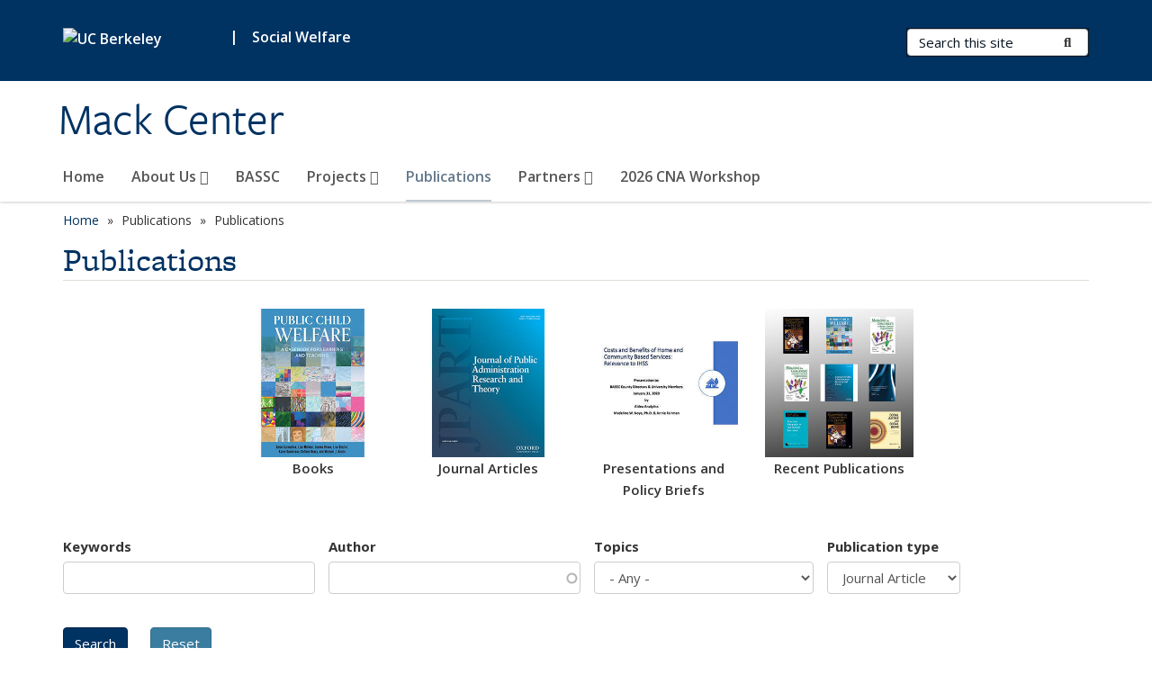

--- FILE ---
content_type: text/html; charset=utf-8
request_url: https://mackcenter.berkeley.edu/publications?keywords=&author=&topics=All&pubtype=31&order=title&sort=desc
body_size: 10551
content:
<!DOCTYPE html>
<html lang="en" dir="ltr">
<head>
  <meta http-equiv="X-UA-Compatible" content="IE=edge" />
<meta http-equiv="Content-Type" content="text/html; charset=utf-8" />
<meta name="Generator" content="Drupal 7 (http://drupal.org)" />
<link rel="shortcut icon" href="https://mackcenter.berkeley.edu/profiles/openberkeley/themes/openberkeley_theme_brand/favicon.ico" type="image/vnd.microsoft.icon" />
<meta name="viewport" content="width=device-width, initial-scale=1.0" />
  <meta name="twitter:dnt" content="on">
  <title>Publications | Mack Center</title>
  <link type="text/css" rel="stylesheet" href="https://mackcenter.berkeley.edu/sites/default/files/css/css_kShW4RPmRstZ3SpIC-ZvVGNFVAi0WEMuCnI0ZkYIaFw.css" media="all" />
<link type="text/css" rel="stylesheet" href="https://mackcenter.berkeley.edu/sites/default/files/css/css_TnnMw6Mh72mEvaDujXjSbFOpptbdTbtXwXrVO5d8QpM.css" media="all" />
<link type="text/css" rel="stylesheet" href="https://mackcenter.berkeley.edu/sites/default/files/css/css_VTJqEpJ_kbGhyWnq6E__HtNmim_pFNj_xmqT2CnuFyk.css" media="all" />
<link type="text/css" rel="stylesheet" href="https://mackcenter.berkeley.edu/sites/default/files/css/css_P7--I-hb0gcJsTQhFYqCt9Bbt--MYpgAtnA2MzSE2j8.css" media="screen" />
<link type="text/css" rel="stylesheet" href="https://mackcenter.berkeley.edu/sites/default/files/css/css_4MDcj4WzJxRtVB3l9swAcARxHNcNe415DFb1gznVFJg.css" media="all" />
<link type="text/css" rel="stylesheet" href="https://mackcenter.berkeley.edu/sites/default/files/css/css_fTfJo-dPtzirDva2c_4irCYiTua1w5HvujwppmNQxcE.css" media="all" />
<link type="text/css" rel="stylesheet" href="https://mackcenter.berkeley.edu/sites/default/files/css/css_l0nY-aVTB09v9_xTUkXAdhv2Pm24M2ixkWW-la0gqA0.css" media="all" />
<link type="text/css" rel="stylesheet" href="https://mackcenter.berkeley.edu/sites/default/files/css/css_qpsIBcs9JSa7ccwyEmky_c737hDf6nNOZA81Rs9WHqg.css" media="print" />
<link type="text/css" rel="stylesheet" href="https://mackcenter.berkeley.edu/sites/default/files/css/css_vVHKxTM0GJ1H06xa3A56ODjmnaQjaHfKtNGjZ_0rAHQ.css" media="all" />
<link type="text/css" rel="stylesheet" href="//fonts.googleapis.com/css?family=Open+Sans:300italic,400italic,600italic,700italic,800italic,400,300,600,700,800" media="all" />
<link type="text/css" rel="stylesheet" href="//use.typekit.net/aeg3kye.css" media="all" />
  <script type="application/json" data-drupal-selector="drupal-settings-json">{"basePath":"\/","pathPrefix":"","setHasJsCookie":0,"ajaxPageState":{"theme":"openberkeley_theme_brand","theme_token":"nTyH72eBhnnlyaKVlF4gq8fRzMTEExOwzn4P6Z62Id0","js":{"profiles\/openberkeley\/modules\/panopoly\/panopoly_widgets\/panopoly-widgets.js":1,"profiles\/openberkeley\/modules\/panopoly\/panopoly_widgets\/panopoly-widgets-spotlight.js":1,"profiles\/openberkeley\/modules\/openberkeley\/openberkeley_admin\/openberkeley_admin_siteimprove.js":1,"profiles\/openberkeley\/themes\/openberkeley_theme_base\/assets\/js\/bootstrap-accessibility.js":1,"profiles\/openberkeley\/modules\/contrib\/jquery_update\/replace\/jquery\/1.10\/jquery.min.js":1,"misc\/jquery-extend-3.4.0.js":1,"misc\/jquery-html-prefilter-3.5.0-backport.js":1,"misc\/jquery.once.js":1,"misc\/drupal.js":1,"misc\/drupal-settings-loader.js":1,"profiles\/openberkeley\/libraries\/bootstrap\/js\/bootstrap.min.js":1,"profiles\/openberkeley\/modules\/contrib\/jquery_update\/replace\/ui\/ui\/minified\/jquery.ui.core.min.js":1,"profiles\/openberkeley\/modules\/contrib\/jquery_update\/replace\/ui\/ui\/minified\/jquery.ui.widget.min.js":1,"profiles\/openberkeley\/modules\/contrib\/jquery_update\/replace\/ui\/ui\/minified\/jquery.ui.tabs.min.js":1,"profiles\/openberkeley\/modules\/contrib\/jquery_update\/replace\/ui\/ui\/minified\/jquery.ui.accordion.min.js":1,"misc\/form-single-submit.js":1,"profiles\/openberkeley\/modules\/panopoly\/panopoly_images\/panopoly-images.js":1,"profiles\/openberkeley\/modules\/contrib\/entityreference\/js\/entityreference.js":1,"profiles\/openberkeley\/modules\/openberkeley\/openberkeley_faq\/openberkeley_faq.js":1,"profiles\/openberkeley\/modules\/openberkeley\/openberkeley_theme\/openberkeley_theme.js":1,"profiles\/openberkeley\/modules\/openberkeley\/openberkeley_twitter\/js\/openberkeley-twitter.js":1,"profiles\/openberkeley\/modules\/openberkeley\/openberkeley_wysiwyg_override\/js\/openberkeley-wysiwyg-override.js":1,"profiles\/openberkeley\/modules\/panopoly\/panopoly_magic\/panopoly-magic.js":1,"profiles\/openberkeley\/modules\/panopoly\/panopoly_theme\/js\/panopoly-accordion.js":1,"profiles\/openberkeley\/modules\/contrib\/caption_filter\/js\/caption-filter.js":1,"profiles\/openberkeley\/libraries\/maphilight\/jquery.maphilight.min.js":1,"profiles\/openberkeley\/libraries\/jquery.imagesloaded\/jquery.imagesloaded.min.js":1,"misc\/autocomplete.js":1,"misc\/tableheader.js":1,"profiles\/openberkeley\/modules\/contrib\/google_analytics\/googleanalytics.js":1,"https:\/\/www.googletagmanager.com\/gtag\/js?id=UA-29949112-1":1,"public:\/\/js\/google-analytics-17198a6a319d15398157bba3e9db5ed4.js":1,"profiles\/openberkeley\/modules\/contrib\/extlink\/js\/extlink.js":1,"profiles\/openberkeley\/themes\/radix\/assets\/js\/radix.script.js":1,"profiles\/openberkeley\/themes\/openberkeley_theme_base\/assets\/js\/openberkeley_theme_base.script.js":1,"profiles\/openberkeley\/themes\/openberkeley_theme_base\/assets\/js\/drupal-announce.js":1,"profiles\/openberkeley\/themes\/openberkeley_theme_brand\/assets\/js\/openberkeley_theme_brand.script.js":1},"css":{"modules\/system\/system.base.css":1,"modules\/system\/system.messages.css":1,"modules\/system\/system.theme.css":1,"misc\/ui\/jquery.ui.theme.css":1,"misc\/ui\/jquery.ui.accordion.css":1,"modules\/field\/theme\/field.css":1,"profiles\/openberkeley\/modules\/contrib\/mvpcreator_theme\/css\/mvpcreator-theme.css":1,"modules\/node\/node.css":1,"profiles\/openberkeley\/modules\/openberkeley\/openberkeley_brand_widgets\/css\/openberkeley-widgets-hero.css":1,"profiles\/openberkeley\/modules\/openberkeley\/openberkeley_brand_widgets\/css\/openberkeley-widgets-image.css":1,"profiles\/openberkeley\/modules\/openberkeley\/openberkeley_brand_widgets\/css\/openberkeley-widgets-modal.css":1,"profiles\/openberkeley\/modules\/openberkeley\/openberkeley_brand_widgets\/css\/openberkeley-widgets-promo.css":1,"profiles\/openberkeley\/modules\/openberkeley\/openberkeley_brand_widgets\/css\/openberkeley-widgets-thumbnail-list.css":1,"profiles\/openberkeley\/modules\/openberkeley\/openberkeley_faq\/openberkeley_faq.css":1,"profiles\/openberkeley\/modules\/openberkeley\/openberkeley_news\/openberkeley_news.css":1,"profiles\/openberkeley\/modules\/openberkeley\/openberkeley_people\/openberkeley_people.css":1,"profiles\/openberkeley\/modules\/openberkeley\/openberkeley_pubs\/openberkeley_pubs.css":1,"profiles\/openberkeley\/modules\/openberkeley\/openberkeley_theme\/openberkeley-theme.css":1,"profiles\/openberkeley\/modules\/openberkeley\/openberkeley_search\/openberkeley_top_results\/openberkeley_top_results.css":1,"profiles\/openberkeley\/modules\/openberkeley\/openberkeley_wysiwyg_override\/css\/openberkeley-wysiwyg-override-list-properties.css":1,"profiles\/openberkeley\/modules\/panopoly\/panopoly_core\/css\/panopoly-dropbutton.css":1,"profiles\/openberkeley\/modules\/panopoly\/panopoly_magic\/css\/panopoly-magic.css":1,"profiles\/openberkeley\/modules\/panopoly\/panopoly_theme\/css\/panopoly-featured.css":1,"profiles\/openberkeley\/modules\/panopoly\/panopoly_theme\/css\/panopoly-accordian.css":1,"profiles\/openberkeley\/modules\/panopoly\/panopoly_theme\/css\/panopoly-layouts.css":1,"profiles\/openberkeley\/modules\/panopoly\/panopoly_widgets\/panopoly-widgets.css":1,"profiles\/openberkeley\/modules\/panopoly\/panopoly_widgets\/panopoly-widgets-spotlight.css":1,"profiles\/openberkeley\/modules\/panopoly\/panopoly_wysiwyg\/panopoly-wysiwyg.css":1,"profiles\/openberkeley\/modules\/contrib\/radix_layouts\/radix_layouts.css":1,"modules\/search\/search.css":1,"modules\/user\/user.css":1,"profiles\/openberkeley\/modules\/contrib\/extlink\/css\/extlink.css":1,"profiles\/openberkeley\/modules\/contrib\/views\/css\/views.css":1,"profiles\/openberkeley\/modules\/openberkeley\/openberkeley_widgets\/openberkeley_widgets.css":1,"profiles\/openberkeley\/modules\/contrib\/caption_filter\/caption-filter.css":1,"profiles\/openberkeley\/modules\/contrib\/ctools\/css\/ctools.css":1,"profiles\/openberkeley\/modules\/contrib\/panels\/css\/panels.css":1,"profiles\/openberkeley\/themes\/openberkeley_theme_brand\/assets\/css\/bootstrap-custom.css":1,"profiles\/openberkeley\/themes\/openberkeley_theme_base\/assets\/css\/bootstrap-accessibility.css":1,"profiles\/openberkeley\/themes\/openberkeley_theme_base\/assets\/css\/openberkeley_theme_base.style.css":1,"profiles\/openberkeley\/themes\/openberkeley_theme_brand\/assets\/css\/openberkeley_theme_brand.style.css":1,"profiles\/openberkeley\/themes\/openberkeley_theme_brand\/assets\/css\/brand_openberkeley_event.css":1,"profiles\/openberkeley\/themes\/openberkeley_theme_brand\/assets\/css\/brand_openberkeley_event_reg.css":1,"profiles\/openberkeley\/themes\/openberkeley_theme_brand\/assets\/css\/brand_openberkeley_news.css":1,"profiles\/openberkeley\/themes\/openberkeley_theme_brand\/assets\/css\/brand_openberkeley_portfolio.css":1,"profiles\/openberkeley\/themes\/openberkeley_theme_brand\/assets\/css\/brand_openberkeley_privatepages.css":1,"profiles\/openberkeley\/themes\/openberkeley_theme_brand\/assets\/css\/brand_openberkeley_pubs.css":1,"profiles\/openberkeley\/themes\/openberkeley_theme_brand\/assets\/css\/brand_openberkeley_people.css":1,"profiles\/openberkeley\/themes\/openberkeley_theme_brand\/assets\/css\/brand_openberkeley_search.css":1,"profiles\/openberkeley\/themes\/openberkeley_theme_brand\/assets\/css\/brand_openberkeley_faq.css":1,"profiles\/openberkeley\/themes\/openberkeley_theme_brand\/assets\/css\/print.css":1,"profiles\/openberkeley\/modules\/openberkeley\/openberkeley_theme\/openberkeley-theme-collapsible.css":1,"profiles\/openberkeley\/modules\/openberkeley\/openberkeley_wysiwyg_override\/css\/openberkeley-wysiwyg-override.css":1,"profiles\/openberkeley\/modules\/panopoly\/panopoly_images\/panopoly-images.css":1,"profiles\/openberkeley\/themes\/openberkeley_theme_base\/assets\/fonts\/fontawesome-v6\/css\/fontawesome.min.css":1,"profiles\/openberkeley\/themes\/openberkeley_theme_base\/assets\/fonts\/fontawesome-v6\/css\/brands.min.css":1,"profiles\/openberkeley\/themes\/openberkeley_theme_base\/assets\/fonts\/fontawesome-v6\/css\/solid.min.css":1,"profiles\/openberkeley\/themes\/openberkeley_theme_base\/assets\/fonts\/fontawesome-v6\/css\/v4-font-face.min.css":1,"\/\/fonts.googleapis.com\/css?family=Open+Sans:300italic,400italic,600italic,700italic,800italic,400,300,600,700,800":1,"\/\/use.typekit.net\/aeg3kye.css":1}},"CToolsModal":{"modalSize":{"type":"scale","width":".9","height":".9","addWidth":0,"addHeight":0,"contentRight":25,"contentBottom":75},"modalOptions":{"opacity":".55","background-color":"#FFF"},"animationSpeed":"fast","modalTheme":"CToolsModalDialog","throbberTheme":"CToolsModalThrobber"},"panopoly_magic":{"pane_add_preview_mode":"automatic"},"urlIsAjaxTrusted":{"\/publications":true,"\/search\/node":true},"better_exposed_filters":{"views":{"openberkeley_pubs_search_view":{"displays":{"openberkeley_pubs_search_pane":{"filters":{"keywords":{"required":false},"author":{"required":false},"topics":{"required":false},"pubtype":{"required":false}}}}}}},"googleanalytics":{"account":["UA-29949112-1","G-YB57R6SHHG"],"trackOutbound":1,"trackMailto":1,"trackDownload":1,"trackDownloadExtensions":"7z|aac|arc|arj|asf|asx|avi|bin|csv|doc(x|m)?|dot(x|m)?|exe|flv|gif|gz|gzip|hqx|jar|jpe?g|js|mp(2|3|4|e?g)|mov(ie)?|msi|msp|pdf|phps|png|ppt(x|m)?|pot(x|m)?|pps(x|m)?|ppam|sld(x|m)?|thmx|qtm?|ra(m|r)?|sea|sit|tar|tgz|torrent|txt|wav|wma|wmv|wpd|xls(x|m|b)?|xlt(x|m)|xlam|xml|z|zip"},"extlink":{"extTarget":0,"extClass":"ext","extLabel":"(link is external)","extImgClass":0,"extIconPlacement":"append","extSubdomains":0,"extExclude":"(mackcenter\\.berkeley\\.edu)","extInclude":"","extCssExclude":"map","extCssExplicit":"","extAlert":0,"extAlertText":"This link will take you to an external web site. We are not responsible for their content.","mailtoClass":"mailto","mailtoLabel":"(link sends e-mail)","extUseFontAwesome":false},"openberkeley_theme_base":{"disable_linearizable_tables":false,"file_link_icons":0}}</script>
<script type="text/javascript" src="https://mackcenter.berkeley.edu/sites/default/files/js/js_SJgtMdhzo0raDjyuHJR-mtSH_mzSDwMhzOyHsnAskDQ.js"></script>
<script type="text/javascript" src="https://mackcenter.berkeley.edu/sites/default/files/js/js_J1LDKrZlf6nq7Ka0onHwg3MUNfwG75SSQi30oTn81HA.js"></script>
<script type="text/javascript" src="https://mackcenter.berkeley.edu/sites/default/files/js/js_cZlJlWIHrFGC0F2Xp_eoJw6NhRESz6lnF0qX6vVXfss.js"></script>
<script type="text/javascript" src="https://mackcenter.berkeley.edu/sites/default/files/js/js_bzv36AZFTQMzUYBkefC_UDRTQ1s2b8a43k8x3vLKR1g.js"></script>
<script type="text/javascript" src="https://www.googletagmanager.com/gtag/js?id=UA-29949112-1"></script>
<script type="text/javascript" src="https://mackcenter.berkeley.edu/sites/default/files/js/js_o7cCIrHfPuN8C7n0148mzzZIOHpB2Rv-oOBkKXfnrXY.js"></script>
<script type="text/javascript" src="https://mackcenter.berkeley.edu/sites/default/files/js/js_dLmXSnakSlQtnZLfaN1SzmwinPEDYG7s4CVD6dWEOCk.js"></script>
</head>
<body class="html not-front not-logged-in no-sidebars page-publications region-content panel-layout-haight panel-region-column2 panel-region-column3 panel-region-column4 panel-region-column5 panel-region-middle1 no-slogan site-name-normal site-name-option-two" >
  <div id="skip-link" role="navigation" aria-label="Skip links">
    <a href="#main" class="element-invisible element-focusable">Skip to main content</a>
  </div>
      <header id="header" class="header">
  <div class="container">
    <div class="navbar navbar-default">
      <div class="home-branding">
        <a href="https://www.berkeley.edu" class="home-link"><div id="new-wordmark"><img src="/profiles/openberkeley/themes/openberkeley_theme_base/assets/images/logo-berkeley-white-2.svg" alt="UC Berkeley"></div></a>
                  <span id="parent-organization-wrapper"><span class="parent-org-divider">|</span><a href="https://socialwelfare.berkeley.edu/" class="parent-organization" rel="noreferrer">Social Welfare</a></span>
              </div>
      <!-- Brand and toggle get grouped for better mobile display -->
      <button type="button" class="navbar-toggle collapsed" data-toggle="collapse" data-target="#navbar-collapse" aria-controls="navbar-collapse">
        <span class="sr-only">Toggle navigation</span>
        <span class="icon-bar"></span>
        <span class="icon-bar"></span>
        <span class="icon-bar"></span>
      </button>
      <div class="navbar-header">
        <div class="navbar-brand">
                    <div id="site-name-and-slogan">
                                      <!--Remove old wordmark-->
                            <div id="option-two">
                                          <div id="site-name">
                                      <a href="/" rel="home" title="Home">
                      Mack Center                    </a>
                                  </div>
                                        </div>
                      </div>
        </div>
      </div> <!-- /.navbar-header -->

      <!-- Collect the nav links, forms, and other content for toggling -->
      <nav class="collapse navbar-collapse" id="navbar-collapse" aria-label="Primary">
                  <form class="search-form clearfix navbar-form navbar-right" role="search" aria-label="Sitewide search" action="/search/node" method="post" id="search-form--2" accept-charset="UTF-8"><div><div class="container-inline form-inline form-wrapper" id="edit-basic--2"><div class="form-item form-type-textfield form-item-keys form-group">
  <label class="element-invisible" for="edit-keys--2">Search Terms </label>
 <input placeholder="Search this site" class="form-control form-control form-text" type="text" id="edit-keys--2" name="keys" value="" size="20" maxlength="255" />
</div>
<button type="submit" id="edit-submit--2" name="op" value="Submit Search" class="form-submit btn btn-default btn-primary"><span class="fa fa-search"></span> <span class="button-text">Submit Search</span></button></div><input type="hidden" name="form_build_id" value="form-p47ndW8qKYJ77ziKQqmVWxJv9DiqgcIoETn-Wk--vj4" />
<input type="hidden" name="form_id" value="search_form" />
</div></form>                <div id="primary-nav">
                      <ul id="main-menu" class="menu nav navbar-nav">
              <li class="first leaf menu-link-home"><a href="/home">Home</a></li>
<li class="expanded dropdown menu-link-about-us-"><a href="/about-us" class="dropdown-toggle" data-toggle="dropdown" data-target="#">About Us <span class="fa fa-caret-down"></span></a><ul class="dropdown-menu"><li class="first leaf menu-link-staff--affiliates"><a href="/about-us/staff-affiliates">Staff &amp; Affiliates</a></li>
<li class="last leaf menu-link-donor"><a href="/about-us/donor">Donor</a></li>
</ul></li>
<li class="leaf menu-link-bassc"><a href="/bassc">BASSC</a></li>
<li class="expanded dropdown menu-link-projects-"><a href="/projects-0" class="dropdown-toggle" data-toggle="dropdown" data-target="#">Projects <span class="fa fa-caret-down"></span></a><ul class="dropdown-menu"><li class="first leaf menu-link-current-projects"><a href="/projects/current-projects">Current Projects</a></li>
<li class="last leaf menu-link-past-projects"><a href="/projects/past-projects">Past Projects</a></li>
</ul></li>
<li class="leaf active-trail active active menu-link-publications"><a href="/publications" title="" class="active-trail active" aria-current="page">Publications</a></li>
<li class="expanded dropdown menu-link-partners-"><a href="/collaborative-partners" class="dropdown-toggle" data-toggle="dropdown" data-target="#">Partners <span class="fa fa-caret-down"></span></a><ul class="dropdown-menu"><li class="first leaf menu-link-casas"><a href="https://casas.berkeley.edu/" title="" rel="noreferrer">CASAS</a></li>
<li class="leaf menu-link-bay-area-academy"><a href="https://www.bayareaacademy.org" title="" rel="noreferrer">Bay Area Academy</a></li>
<li class="leaf menu-link-sachs"><a href="https://theacademy.sdsu.edu/programs/sachs/" title="" rel="noreferrer">SACHS</a></li>
<li class="last leaf menu-link-links"><a href="/partners/organizations-affiliated-mack-center-and-bassc">Links</a></li>
</ul></li>
<li class="last leaf menu-link-2026-cna-workshop"><a href="/2026-cna-workshop">2026 CNA Workshop</a></li>
            </ul>
                  </div>
        <div id="secondary-nav">
          <div class="container">
            <div class="secondary-nav-quick-links-wrapper">
                          </div>
          </div>
        </div>
      </nav><!-- /.navbar-collapse -->
    </div><!-- /.navbar -->
  </div> <!-- /.container -->
</header>

<div id="main-wrapper" class="main-wrapper ">
  <nav id="pre-content" class="container" aria-label="Breadcrumbs">
    <div class="row">
      <div class="col-md-12">
                  <div id="breadcrumb" class="visible-desktop">
            <div class="item-list"><ul class="breadcrumb"><li class="first"><a href="/home">Home</a></li>
<li><span >Publications</span></li>
<li class="last">Publications</li>
</ul></div>          </div>
              </div>
    </div>
  </nav> <!-- /#pre-content -->
  <div id="main" role="main" tabIndex="-1">
    <div id="title-pre-content" class="container">
      <div class="row">
        <div class="col-md-12">
                  <div class="page-title">
            <div class="container">
              <h1 class="title">Publications</h1>
            </div>
          </div>
                  <div id="page-header">
                                        </div>
        </div>
      </div>
    </div> <!-- /#title-pre-content -->
        <div id="main-content" class="container">
          <div id="content" class="col-md-12">
        <div class="main">
          <div id="main-inner">
              <div class="region region-content">
    
<div class="panel-display clearfix haight" >
  <div class="container-fluid">
    <div class="row">
      <div class="col-sm-12 haight-container haight-header clearfix panel-panel">
        <div class="haight-container-inner haight-header-inner panel-panel-inner">
                  </div>
      </div>
    </div>

    <div class="row haight-container haight-column-content haight-column-content-row1 clearfix">
      <div class="col-sm-4 col-lg-2 haight-column-content-region haight-column haight-column1 panel-panel">
        <div class="haight-column-content-region-inner haight-column-inner haight-column1-inner panel-panel-inner">
                  </div>
      </div>
      <div class="col-sm-4 col-lg-2 haight-column-content-region haight-column haight-column2 panel-panel">
        <div class="haight-column-content-region-inner haight-column-inner haight-column2-inner panel-panel-inner">
          <div class="panel-pane pane-fieldable-panels-pane pane-vuuid-76019da4-db10-4a3d-ba0f-5312eb2352b2 pane-bundle-image clearfix"  >
  
      
  
  <div class="pane-content">
    <div class="fieldable-panels-pane">
    <div class="field field-name-field-basic-image-image field-type-image field-label-hidden"><div class="field-items"><div class="field-item even"><a href="https://mackcenter.berkeley.edu/publications?keywords=&amp;author=&amp;topics=All&amp;pubtype=33" rel="noreferrer"><img class="openberkeley-image-full" src="https://mackcenter.berkeley.edu/sites/default/files/styles/openberkeley_image_full/public/general/books_image.jpg?itok=XSL-V0je&amp;timestamp=1595357634" alt="Public Child Welfare book cover" /></a></div></div></div><div class="field field-name-field-basic-image-caption field-type-text-with-summary field-label-hidden"><div class="field-items"><div class="field-item even"><p style="text-align:center"><strong>Books</strong></p></div></div></div></div>
  </div>

  
  </div>
        </div>
      </div>
      <div class="col-sm-4 col-lg-2 haight-column-content-region haight-column haight-column3 panel-panel">
        <div class="haight-column-content-region-inner haight-column-inner haight-column3-inner panel-panel-inner">
          <div class="panel-pane pane-fieldable-panels-pane pane-vuuid-a679603c-6b2b-45a5-aa5e-62433c95c2ed pane-bundle-image clearfix"  >
  
      
  
  <div class="pane-content">
    <div class="fieldable-panels-pane">
    <div class="field field-name-field-basic-image-image field-type-image field-label-hidden"><div class="field-items"><div class="field-item even"><a href="https://mackcenter.berkeley.edu/publications?keywords=&amp;author=&amp;topics=All&amp;pubtype=31" rel="noreferrer"><img class="openberkeley-image-full" src="https://mackcenter.berkeley.edu/sites/default/files/styles/openberkeley_image_full/public/general/journalofpublicadmincover.jpg?itok=NE9Bzz98&amp;timestamp=1595357743" alt="Journal of Public Administration Research And Theory cover" /></a></div></div></div><div class="field field-name-field-basic-image-caption field-type-text-with-summary field-label-hidden"><div class="field-items"><div class="field-item even"><p style="text-align:center"><strong>Journal Articles</strong></p></div></div></div></div>
  </div>

  
  </div>
        </div>
      </div>
      <div class="col-sm-4 col-lg-2 haight-column-content-region haight-column haight-column4 panel-panel">
        <div class="haight-column-content-region-inner haight-column-inner haight-column4-inner panel-panel-inner">
          <div class="panel-pane pane-fieldable-panels-pane pane-vuuid-86783af8-64fc-4f67-b5af-ba53fe599cbd pane-bundle-image clearfix"  >
  
      
  
  <div class="pane-content">
    <div class="fieldable-panels-pane">
    <div class="field field-name-field-basic-image-image field-type-image field-label-hidden"><div class="field-items"><div class="field-item even"><a href="https://mackcenter.berkeley.edu/publications?keywords=&amp;author=&amp;topics=All&amp;pubtype=48" rel="noreferrer"><img class="openberkeley-image-full" src="https://mackcenter.berkeley.edu/sites/default/files/styles/openberkeley_image_full/public/general/presentationcover.jpg?itok=-Szmv9PN&amp;timestamp=1595358022" alt="slide from presentation" /></a></div></div></div><div class="field field-name-field-basic-image-caption field-type-text-with-summary field-label-hidden"><div class="field-items"><div class="field-item even"><p style="text-align:center"><strong>Presentations and Policy Briefs</strong></p></div></div></div></div>
  </div>

  
  </div>
        </div>
      </div>
      <div class="col-sm-4 col-lg-2 haight-column-content-region haight-column haight-column5 panel-panel">
        <div class="haight-column-content-region-inner haight-column-inner haight-column5-inner panel-panel-inner">
          <div class="panel-pane pane-fieldable-panels-pane pane-vuuid-366fe797-fc00-4007-89cd-7acc5fbc9d49 pane-bundle-image clearfix"  >
  
      
  
  <div class="pane-content">
    <div class="fieldable-panels-pane">
    <div class="field field-name-field-basic-image-image field-type-image field-label-hidden"><div class="field-items"><div class="field-item even"><a href="https://mackcenter.berkeley.edu/recent-publications" rel="noreferrer"><img class="openberkeley-image-full" src="https://mackcenter.berkeley.edu/sites/default/files/styles/openberkeley_image_full/public/general/newpubs.jpg?itok=op1FnO32&amp;timestamp=1595358162" alt="Montage of book covers" /></a></div></div></div><div class="field field-name-field-basic-image-caption field-type-text-with-summary field-label-hidden"><div class="field-items"><div class="field-item even"><p style="text-align:center"><strong>Recent Publications</strong></p></div></div></div></div>
  </div>

  
  </div>
        </div>
      </div>
      <div class="col-sm-4 col-lg-2 haight-column-content-region haight-column haight-column6 panel-panel">
        <div class="haight-column-content-region-inner haight-column-inner haight-column6-inner panel-panel-inner">
                  </div>
      </div>
    </div>

    <div class="row haight-container haight-second-column-content haight-column-content-row2 clearfix">
      <div class="col-sm-12 haight-second-column-content-region haight-column haight-second-column1 panel-panel">
        <div class="haight-second-column-content-region-inner haight-column-inner haight-second-column1-inner panel-panel-inner">
          <div class="panel-pane pane-views-panes pane-openberkeley-pubs-search-view-openberkeley-pubs-search-pane"  >
  
      
  
  <div class="pane-content">
    <div class="view view-openberkeley-pubs-search-view view-id-openberkeley_pubs_search_view view-display-id-openberkeley_pubs_search_pane view-dom-id-33ce172d275d1ef66063e8714f0feb07 openberkeley-views-table">
        
      <div class="view-filters">
      <form action="/publications" method="get" id="views-exposed-form-openberkeley-pubs-search-view-openberkeley-pubs-search-pane" accept-charset="UTF-8"><div><div class="views-exposed-form">
  <div class="views-exposed-widgets clearfix">
          <div id="edit-keywords-wrapper" class="views-exposed-widget views-widget-filter-search_api_views_fulltext_1">
                  <label for="edit-keywords">
            Keywords          </label>
                        <div class="views-widget">
          <div class="form-item form-type-textfield form-item-keywords form-group">
 <input class="form-control form-text" type="text" id="edit-keywords" name="keywords" value="" size="30" maxlength="128" />
</div>
        </div>
              </div>
          <div id="edit-author-wrapper" class="views-exposed-widget views-widget-filter-field_openberkeley_pubs_author">
                  <label for="edit-author">
            Author          </label>
                        <div class="views-widget">
          <div class="form-item form-type-textfield form-item-author form-group">
 <input class="form-control form-text form-autocomplete" type="text" id="edit-author" name="author" value="" size="30" maxlength="128" /><input type="hidden" id="edit-author-autocomplete" value="https://mackcenter.berkeley.edu/index.php?q=openberkeley_pubs/author_autocomplete" disabled="disabled" class="autocomplete" />
</div>
        </div>
              </div>
          <div id="edit-topics-wrapper" class="views-exposed-widget views-widget-filter-field_openberkeley_topics">
                  <label for="edit-topics">
            Topics          </label>
                        <div class="views-widget">
          <div class="form-item form-type-select form-item-topics form-group">
 <select class="form-control form-select" id="edit-topics" name="topics"><option value="All" selected="selected">- Any -</option><option value="54">Emergency Response</option><option value="26">Adult &amp; Aging</option><option value="22">Child Welfare</option><option value="34">-Child Welfare Data-Mining</option><option value="23">Management Practice</option><option value="27">-Evidence-Informed Practice</option><option value="25">-Contracting</option><option value="24">-Recession Impact</option><option value="29">Employment Services</option><option value="30">International Social Welfare</option><option value="28">-Pioneering NGOs</option><option value="36">Other Health Services</option><option value="37">Welfare Reform</option></select>
</div>
        </div>
              </div>
          <div id="edit-pubtype-wrapper" class="views-exposed-widget views-widget-filter-field_openberkeley_pubs_type">
                  <label for="edit-pubtype">
            Publication type          </label>
                        <div class="views-widget">
          <div class="form-item form-type-select form-item-pubtype form-group">
 <select class="form-control form-select" id="edit-pubtype" name="pubtype"><option value="All">- Any -</option><option value="55">Book</option><option value="33">Book Chapter</option><option value="31" selected="selected">Journal Article</option><option value="48">Presentation</option><option value="32">Report</option><option value="35">Working Paper</option></select>
</div>
        </div>
              </div>
                    <div class="views-exposed-widget views-submit-button">
      <input type="submit" id="edit-submit-openberkeley-pubs-search-view" name="" value="Search" class="form-submit btn btn-default btn-primary" />    </div>
          <div class="views-exposed-widget views-reset-button">
        <input type="submit" id="edit-reset" name="op" value="Reset" class="form-submit btn btn-default" />      </div>
      </div>
</div>
</div></form>    </div>
  
  
      <div class="view-content">
      <div class="table-responsive">
  <table class="views-table sticky-enabled cols-4 table table-striped table-bordered" >
               <thead>
        <tr>
                      <th class="views-field views-field-title active" >
              Title            </th>
                      <th class="views-field views-field-field-openberkeley-pubs-author" >
              Author            </th>
                      <th class="views-field views-field-field-openberkeley-pubs-pdate" >
              Year            </th>
                      <th class="views-field views-field-field-openberkeley-pubs-type" >
              Publication type            </th>
                  </tr>
      </thead>
        <tbody>
              <tr class="odd views-row-first">
                      <td class="views-field views-field-title active" >
              <a href="/publications/using-qualitative-data-mining-identify-skillful-practice-child-welfare-case-records">Using Qualitative Data-Mining to Identify Skillful Practice in Child Welfare Case Records</a>            </td>
                      <td class="views-field views-field-field-openberkeley-pubs-author" >
              Carnochan, S.; Weissinger, E.; Henry, C.; Liner-Jigamian, N.; Austin, Michael J.            </td>
                      <td class="views-field views-field-field-openberkeley-pubs-pdate" >
              <span  class="date-display-single">2018</span>            </td>
                      <td class="views-field views-field-field-openberkeley-pubs-type" >
              Journal Article            </td>
                  </tr>
              <tr class="even">
                      <td class="views-field views-field-title active" >
              <a href="/publications/using-qualitative-data-mining-practice-research-child-welfare">Using Qualitative Data-Mining for Practice Research in Child Welfare</a>            </td>
                      <td class="views-field views-field-field-openberkeley-pubs-author" >
              Henry, C.; McBeath, B.; Austin, M.J.            </td>
                      <td class="views-field views-field-field-openberkeley-pubs-pdate" >
              <span  class="date-display-single">2017</span>            </td>
                      <td class="views-field views-field-field-openberkeley-pubs-type" >
              Journal Article            </td>
                  </tr>
              <tr class="odd">
                      <td class="views-field views-field-title active" >
              <a href="/publications/using-performance-measures-manage-child-welfare-outcomes-local-strategies-and-decision">Using Performance Measures to Manage Child Welfare Outcomes: Local Strategies and Decision-Making</a>            </td>
                      <td class="views-field views-field-field-openberkeley-pubs-author" >
              Samples, M. ; Carnochan, S.; Austin, M.J.             </td>
                      <td class="views-field views-field-field-openberkeley-pubs-pdate" >
              <span  class="date-display-single">2013</span>            </td>
                      <td class="views-field views-field-field-openberkeley-pubs-type" >
              Journal Article            </td>
                  </tr>
              <tr class="even">
                      <td class="views-field views-field-title active" >
              <a href="/publications/using-agency-wide-dashboards-data-monitoring-and-data-mining-solano-county-health">Using Agency-wide Dashboards for Data Monitoring and Data Mining: The Solano County Health &amp; Social Services Department</a>            </td>
                      <td class="views-field views-field-field-openberkeley-pubs-author" >
              Harrison, L. ; Austin, M.J.             </td>
                      <td class="views-field views-field-field-openberkeley-pubs-pdate" >
              <span  class="date-display-single">2012</span>            </td>
                      <td class="views-field views-field-field-openberkeley-pubs-type" >
              Journal Article            </td>
                  </tr>
              <tr class="odd">
                      <td class="views-field views-field-title active" >
              <a href="/publications/using-comprehensive-case-based-examination-evaluate-and-integrate-student-learning">Using A Comprehensive Case-based Examination to Evaluate and Integrate Student Learning in Social Work Administration</a>            </td>
                      <td class="views-field views-field-field-openberkeley-pubs-author" >
              Packard, T. ; Austin, M.J.             </td>
                      <td class="views-field views-field-field-openberkeley-pubs-pdate" >
              <span  class="date-display-single">2009</span>            </td>
                      <td class="views-field views-field-field-openberkeley-pubs-type" >
              Journal Article            </td>
                  </tr>
              <tr class="even">
                      <td class="views-field views-field-title active" >
              <a href="/publications/understanding-socially-inhibited-behaviors-managers">Understanding Socially Inhibited Behaviors in Managers</a>            </td>
                      <td class="views-field views-field-field-openberkeley-pubs-author" >
              Austin, M.J. ; Martin, M.             </td>
                      <td class="views-field views-field-field-openberkeley-pubs-pdate" >
              <span  class="date-display-single">2008</span>            </td>
                      <td class="views-field views-field-field-openberkeley-pubs-type" >
              Journal Article            </td>
                  </tr>
              <tr class="odd">
                      <td class="views-field views-field-title active" >
              <a href="/publications/understanding-poverty-multiple-social-science-perspectives">Understanding poverty: Multiple social science perspectives.</a>            </td>
                      <td class="views-field views-field-field-openberkeley-pubs-author" >
              Austin, M.J.             </td>
                      <td class="views-field views-field-field-openberkeley-pubs-pdate" >
              <span  class="date-display-single">2008</span>            </td>
                      <td class="views-field views-field-field-openberkeley-pubs-type" >
              Journal Article            </td>
                  </tr>
              <tr class="even">
                      <td class="views-field views-field-title active" >
              <a href="/publications/understanding-and-measuring-child-welfare-outcomes">Understanding and Measuring Child Welfare Outcomes</a>            </td>
                      <td class="views-field views-field-field-openberkeley-pubs-author" >
              D&#039;andrade, A. ; Osterling, K.L. ; Austin, M.J.             </td>
                      <td class="views-field views-field-field-openberkeley-pubs-pdate" >
              <span  class="date-display-single">2008</span>            </td>
                      <td class="views-field views-field-field-openberkeley-pubs-type" >
              Journal Article            </td>
                  </tr>
              <tr class="odd">
                      <td class="views-field views-field-title active" >
              <a href="/publications/understanding-and-addressing-racialethnic-disproportionality-front-end-child-welfare">Understanding and Addressing Racial/Ethnic Disproportionality in the Front End of the Child Welfare System</a>            </td>
                      <td class="views-field views-field-field-openberkeley-pubs-author" >
              Osterling, K.L. ; D&#039;andrade, A. ; Austin, M.J.             </td>
                      <td class="views-field views-field-field-openberkeley-pubs-pdate" >
              <span  class="date-display-single">2008</span>            </td>
                      <td class="views-field views-field-field-openberkeley-pubs-type" >
              Journal Article            </td>
                  </tr>
              <tr class="even">
                      <td class="views-field views-field-title active" >
              <a href="/publications/transforming-data-action-sonoma-county-human-services-department">Transforming Data Into Action: The Sonoma County Human Services Department</a>            </td>
                      <td class="views-field views-field-field-openberkeley-pubs-author" >
              Harrison, L. ; Austin, M.J.             </td>
                      <td class="views-field views-field-field-openberkeley-pubs-pdate" >
              <span  class="date-display-single">2012</span>            </td>
                      <td class="views-field views-field-field-openberkeley-pubs-type" >
              Journal Article            </td>
                  </tr>
              <tr class="odd">
                      <td class="views-field views-field-title active" >
              <a href="/publications/theories-poverty-findings-textbooks-human-behavior-and-social-environment">Theories of Poverty: Findings from Textbooks on Human Behavior and the Social Environment</a>            </td>
                      <td class="views-field views-field-field-openberkeley-pubs-author" >
              Lehning, A.J. ; Vu, C. ; Pintak, I.             </td>
                      <td class="views-field views-field-field-openberkeley-pubs-pdate" >
              <span  class="date-display-single">2008</span>            </td>
                      <td class="views-field views-field-field-openberkeley-pubs-type" >
              Journal Article            </td>
                  </tr>
              <tr class="even">
                      <td class="views-field views-field-title active" >
              <a href="/publications/theories-global-poverty">Theories of Global Poverty</a>            </td>
                      <td class="views-field views-field-field-openberkeley-pubs-author" >
              Morazes, J. ; Pintak, I.             </td>
                      <td class="views-field views-field-field-openberkeley-pubs-pdate" >
              <span  class="date-display-single">2008</span>            </td>
                      <td class="views-field views-field-field-openberkeley-pubs-type" >
              Journal Article            </td>
                  </tr>
              <tr class="odd">
                      <td class="views-field views-field-title active" >
              <a href="/publications/use-key-indicators-foundation-knowledge-management-experiences-monterey-countys-social">The Use of Key Indicators as a Foundation for Knowledge Management: The Experiences of Monterey County&#039;s Social and Employment Services Department</a>            </td>
                      <td class="views-field views-field-field-openberkeley-pubs-author" >
              Lindberg, A. ; Austin, M.J.             </td>
                      <td class="views-field views-field-field-openberkeley-pubs-pdate" >
              <span  class="date-display-single">2012</span>            </td>
                      <td class="views-field views-field-field-openberkeley-pubs-type" >
              Journal Article            </td>
                  </tr>
              <tr class="even">
                      <td class="views-field views-field-title active" >
              <a href="/publications/unity-council-40-pioneering-community-development-and-service-organization-1967%E2%80%932007">The Unity Council at 40: A Pioneering Community Development and Service Organization (1967–2007)</a>            </td>
                      <td class="views-field views-field-field-openberkeley-pubs-author" >
              Orozco, G. ; Schwartz, S.L. ; Austin, M.J.             </td>
                      <td class="views-field views-field-field-openberkeley-pubs-pdate" >
              <span  class="date-display-single">2011</span>            </td>
                      <td class="views-field views-field-field-openberkeley-pubs-type" >
              Journal Article            </td>
                  </tr>
              <tr class="odd">
                      <td class="views-field views-field-title active" >
              <a href="/publications/status-low-income-neighborhoods-post-welfare-reform-environment">The Status of Low-Income Neighborhoods in the Post-Welfare Reform Environment</a>            </td>
                      <td class="views-field views-field-field-openberkeley-pubs-author" >
              Chow, J.C. ; Johnson, M.A. ; Austin, M.J.             </td>
                      <td class="views-field views-field-field-openberkeley-pubs-pdate" >
              <span  class="date-display-single">2008</span>            </td>
                      <td class="views-field views-field-field-openberkeley-pubs-type" >
              Journal Article            </td>
                  </tr>
              <tr class="even">
                      <td class="views-field views-field-title active" >
              <a href="/publications/status-low-income-families-post-welfare-reform-environment">The Status of Low-Income Families in the Post-Welfare Reform Environment</a>            </td>
                      <td class="views-field views-field-field-openberkeley-pubs-author" >
              Hastings, J. ; Taylor, S. ; Austin, M.J.             </td>
                      <td class="views-field views-field-field-openberkeley-pubs-pdate" >
              <span  class="date-display-single">2008</span>            </td>
                      <td class="views-field views-field-field-openberkeley-pubs-type" >
              Journal Article            </td>
                  </tr>
              <tr class="odd">
                      <td class="views-field views-field-title active" >
              <a href="/publications/role-intermediary-organization-promoting-research-schools-social-work-case-bay-area">The Role of an Intermediary Organization in Promoting Research in Schools of Social Work: The Case of the Bay Area Social Services Consortium.</a>            </td>
                      <td class="views-field views-field-field-openberkeley-pubs-author" >
              Anthony, E.K. ; Austin, M.J.             </td>
                      <td class="views-field views-field-field-openberkeley-pubs-pdate" >
              <span  class="date-display-single">2008</span>            </td>
                      <td class="views-field views-field-field-openberkeley-pubs-type" >
              Journal Article            </td>
                  </tr>
              <tr class="even">
                      <td class="views-field views-field-title active" >
              <a href="/publications/organizational-context-research-minded-practitioners-challenges-and-opportunities">The Organizational Context of Research-Minded Practitioners: Challenges and Opportunities</a>            </td>
                      <td class="views-field views-field-field-openberkeley-pubs-author" >
              McBeath, B.; Austin, M.J.             </td>
                      <td class="views-field views-field-field-openberkeley-pubs-pdate" >
              <span  class="date-display-single">2014</span>            </td>
                      <td class="views-field views-field-field-openberkeley-pubs-type" >
              Journal Article            </td>
                  </tr>
              <tr class="odd">
                      <td class="views-field views-field-title active" >
              <a href="/publications/influence-social-science-theories-conceptualization-poverty-social-welfare">The Influence of Social Science Theories on the Conceptualization of Poverty in Social Welfare</a>            </td>
                      <td class="views-field views-field-field-openberkeley-pubs-author" >
              Vu, C.             </td>
                      <td class="views-field views-field-field-openberkeley-pubs-pdate" >
              <span  class="date-display-single">2010</span>            </td>
                      <td class="views-field views-field-field-openberkeley-pubs-type" >
              Journal Article            </td>
                  </tr>
              <tr class="even views-row-last">
                      <td class="views-field views-field-title active" >
              <a href="/publications/implications-managed-care-and-welfare-reform-integration-health-and-welfare-services">The Implications of Managed Care and Welfare Reform for the Integration of Health and Welfare Services</a>            </td>
                      <td class="views-field views-field-field-openberkeley-pubs-author" >
              Prince, J. ; Austin, M.J.             </td>
                      <td class="views-field views-field-field-openberkeley-pubs-pdate" >
              <span  class="date-display-single">2008</span>            </td>
                      <td class="views-field views-field-field-openberkeley-pubs-type" >
              Journal Article            </td>
                  </tr>
          </tbody>
  </table>
</div>
    </div>
  
      <div class="text-center"><div class="item-list"><ul class="pagination pager"><li class="pager-current active first"><span>1<span class="element-invisible"> of 7 Full listing table: Publications (Current page)</span></span></li>
<li class="pager-item"><a title="Go to page 2" href="/publications?keywords=&amp;author=&amp;topics=All&amp;pubtype=31&amp;order=title&amp;sort=desc&amp;page=1">2<span class="element-invisible"> of 7 Full listing table: Publications</span></a></li>
<li class="pager-item"><a title="Go to page 3" href="/publications?keywords=&amp;author=&amp;topics=All&amp;pubtype=31&amp;order=title&amp;sort=desc&amp;page=2">3<span class="element-invisible"> of 7 Full listing table: Publications</span></a></li>
<li class="pager-item"><a title="Go to page 4" href="/publications?keywords=&amp;author=&amp;topics=All&amp;pubtype=31&amp;order=title&amp;sort=desc&amp;page=3">4<span class="element-invisible"> of 7 Full listing table: Publications</span></a></li>
<li class="pager-item"><a title="Go to page 5" href="/publications?keywords=&amp;author=&amp;topics=All&amp;pubtype=31&amp;order=title&amp;sort=desc&amp;page=4">5<span class="element-invisible"> of 7 Full listing table: Publications</span></a></li>
<li class="pager-item"><a title="Go to page 6" href="/publications?keywords=&amp;author=&amp;topics=All&amp;pubtype=31&amp;order=title&amp;sort=desc&amp;page=5">6<span class="element-invisible"> of 7 Full listing table: Publications</span></a></li>
<li class="pager-item"><a title="Go to page 7" href="/publications?keywords=&amp;author=&amp;topics=All&amp;pubtype=31&amp;order=title&amp;sort=desc&amp;page=6">7<span class="element-invisible"> of 7 Full listing table: Publications</span></a></li>
<li class="pager-next"><a title="Go to next page" href="/publications?keywords=&amp;author=&amp;topics=All&amp;pubtype=31&amp;order=title&amp;sort=desc&amp;page=1">next ›<span class="element-invisible"> Full listing table: Publications</span></a></li>
<li class="pager-last last"><a title="Go to last page" href="/publications?keywords=&amp;author=&amp;topics=All&amp;pubtype=31&amp;order=title&amp;sort=desc&amp;page=6">last »<span class="element-invisible"> Full listing table: Publications</span></a></li>
</ul></div></div>  
  
  
  
  
</div>  </div>

  
  </div>
        </div>
      </div>
    </div>

    <div class="row haight-container haight-second-column-content haight-column-content-row2 clearfix">
      <div class="col-sm-4 col-lg-2 haight-second-column-content-region haight-column haight-second-column1 panel-panel">
        <div class="haight-second-column-content-region-inner haight-column-inner haight-second-column1-inner panel-panel-inner">
                  </div>
      </div>
      <div class="col-sm-4 col-lg-2 haight-second-column-content-region haight-column haight-second-column2 panel-panel">
        <div class="haight-second-column-content-region-inner haight-column-inner haight-second-column2-inner panel-panel-inner">
                  </div>
      </div>
      <div class="col-sm-4 col-lg-2 haight-second-column-content-region haight-column haight-second-column3 panel-panel">
        <div class="haight-second-column-content-region-inner haight-column-inner haight-second-column3-inner panel-panel-inner">
                  </div>
      </div>
      <div class="col-sm-4 col-lg-2 haight-second-column-content-region haight-column haight-second-column4 panel-panel">
        <div class="haight-second-column-content-region-inner haight-column-inner haight-second-column4-inner panel-panel-inner">
                  </div>
      </div>
      <div class="col-sm-4 col-lg-2 haight-second-column-content-region haight-column haight-second-column5 panel-panel">
        <div class="haight-second-column-content-region-inner haight-column-inner haight-second-column5-inner panel-panel-inner">
                  </div>
      </div>
      <div class="col-sm-4 col-lg-2 haight-second-column-content-region haight-column haight-second-column6 panel-panel">
        <div class="haight-second-column-content-region-inner haight-column-inner haight-second-column6-inner panel-panel-inner">
                  </div>
      </div>
    </div>

    <div class="row haight-container haight-second-column-content haight-column-content-row2 clearfix">
      <div class="col-sm-12 haight-second-column-content-region haight-column haight-second-column1 panel-panel">
        <div class="haight-second-column-content-region-inner haight-column-inner haight-second-column1-inner panel-panel-inner">
                  </div>
      </div>
    </div>

    <div class="row haight-container haight-second-column-content haight-column-content-row2 clearfix">
      <div class="col-sm-4 col-lg-2 haight-second-column-content-region haight-column haight-second-column1 panel-panel">
        <div class="haight-second-column-content-region-inner haight-column-inner haight-second-column1-inner panel-panel-inner">
                  </div>
      </div>
      <div class="col-sm-4 col-lg-2 haight-second-column-content-region haight-column haight-second-column2 panel-panel">
        <div class="haight-second-column-content-region-inner haight-column-inner haight-second-column2-inner panel-panel-inner">
                  </div>
      </div>
      <div class="col-sm-4 col-lg-2 haight-second-column-content-region haight-column haight-second-column3 panel-panel">
        <div class="haight-second-column-content-region-inner haight-column-inner haight-second-column3-inner panel-panel-inner">
                  </div>
      </div>
      <div class="col-sm-4 col-lg-2 haight-second-column-content-region haight-column haight-second-column4 panel-panel">
        <div class="haight-second-column-content-region-inner haight-column-inner haight-second-column4-inner panel-panel-inner">
                  </div>
      </div>
      <div class="col-sm-4 col-lg-2 haight-second-column-content-region haight-column haight-second-column5 panel-panel">
        <div class="haight-second-column-content-region-inner haight-column-inner haight-second-column5-inner panel-panel-inner">
                  </div>
      </div>
      <div class="col-sm-4 col-lg-2 haight-second-column-content-region haight-column haight-second-column6 panel-panel">
        <div class="haight-second-column-content-region-inner haight-column-inner haight-second-column6-inner panel-panel-inner">
                  </div>
      </div>
    </div>

    <div class="row">
      <div class="col-sm-12 haight-container haight-footer clearfix panel-panel">
        <div class="haight-container-inner haight-footer-inner panel-panel-inner">
                  </div>
      </div>
    </div>
  </div>
</div><!-- /.haight -->
  </div>
          </div>
        </div> <!-- /.main -->
      </div> <!-- /#content -->
                </div> <!-- /#main-content -->
  </div> <!-- role main -->
</div> <!-- /#main-wrapper -->

<footer id="footer" class="footer">
    <div id="footer-main">
    <div class="container">
              <div class="row">
          <div class="col-md-7">
                          <a href="https://www.berkeley.edu" rel="external" id="footer-logo">
                <img src="/profiles/openberkeley/themes/openberkeley_theme_brand/assets/images/logo-berkeley-gold.svg" alt="UC Berkeley" />
              </a>
            
                      </div>
          <div class="col-md-5">
            <div id="footer-main-first" class="clearfix">
                <div class="region region-footer">
    <div class="block block-menu block--">

      
  <div class="block__content">
    <ul class="nav nav-pills"><li class="first leaf menu-link-home"><a href="/home">Home</a></li>
<li class="last leaf menu-link-credits"><a href="/credits">Credits</a></li>
</ul>  </div>
</div>
  </div>
            </div>
            <div id="footer-main-last" class="clearfix">
                <div class="region region-footer-third">
    <div class="block block-block block--links">

      
  <div class="block__content">
    <p><strong>Mack Center on Nonprofit &amp; Public Sector Management</strong><br><a href="http://socialwelfare.berkeley.edu" rel="noreferrer">School of Social Welfare</a><br>120 Haviland Hall #7400<br>Berkeley, CA 94720-7400<br>E-mail: <a href="mailto:mackcenter@berkeley.edu" rel="noreferrer">mackcenter@berkeley.edu</a><br><br></p>  </div>
</div>
  </div>
            </div>
          </div>
        </div>
          </div>
  </div>
  <div id="footer-bottom">
    <div class="container">
      <div class="row">
              </div>
      <div class="row">
                  <div class="col-md-6">
            <ul class="openberkeley-list-unbullet">
                          <li id="openberkeley"><small><a href="https://open.berkeley.edu">Powered by Open Berkeley</a></small></li>
              <li id="accessibility-info"><small><a href="https://dap.berkeley.edu/get-help/report-web-accessibility-issue">Accessibility<span class="element-invisible"> Statement</span></a></small></li>
              <li id="nondiscrimination"><small><a href="https://ophd.berkeley.edu/policies-and-procedures/nondiscrimination-policy-statement">Nondiscrimination<span class="element-invisible"> Policy Statement</span></a></small></li>
              <li id="openberkeley-privacy-statement"><small><a href="https://open.berkeley.edu/privacy-statement">Privacy<span class="element-invisible"> Statement</span></a></small></li>
                                      <li class="copyright"><small>Copyright © 2026 UC Regents; all rights reserved
</small></li>
                        </ul>
          </div>
          <div class="col-md-6">
            <p><small class="back-to-top"><a href="#skip-link">Back to Top</a></small></p>
          </div>
              </div>
    </div>
  </div>
</footer>
  <script type="text/javascript" src="https://mackcenter.berkeley.edu/sites/default/files/js/js_i91eXA1hlQ19ij0gQj-5Pyt3dDwj7KAen7yCjk7GTzY.js"></script>
<script type="text/javascript" src="https://mackcenter.berkeley.edu/sites/default/files/js/js_lt1kI2u-wMEf8J8KYX6ak2cSk8aYuY7vOgFkCdX5-B0.js"></script>
</body>
</html>